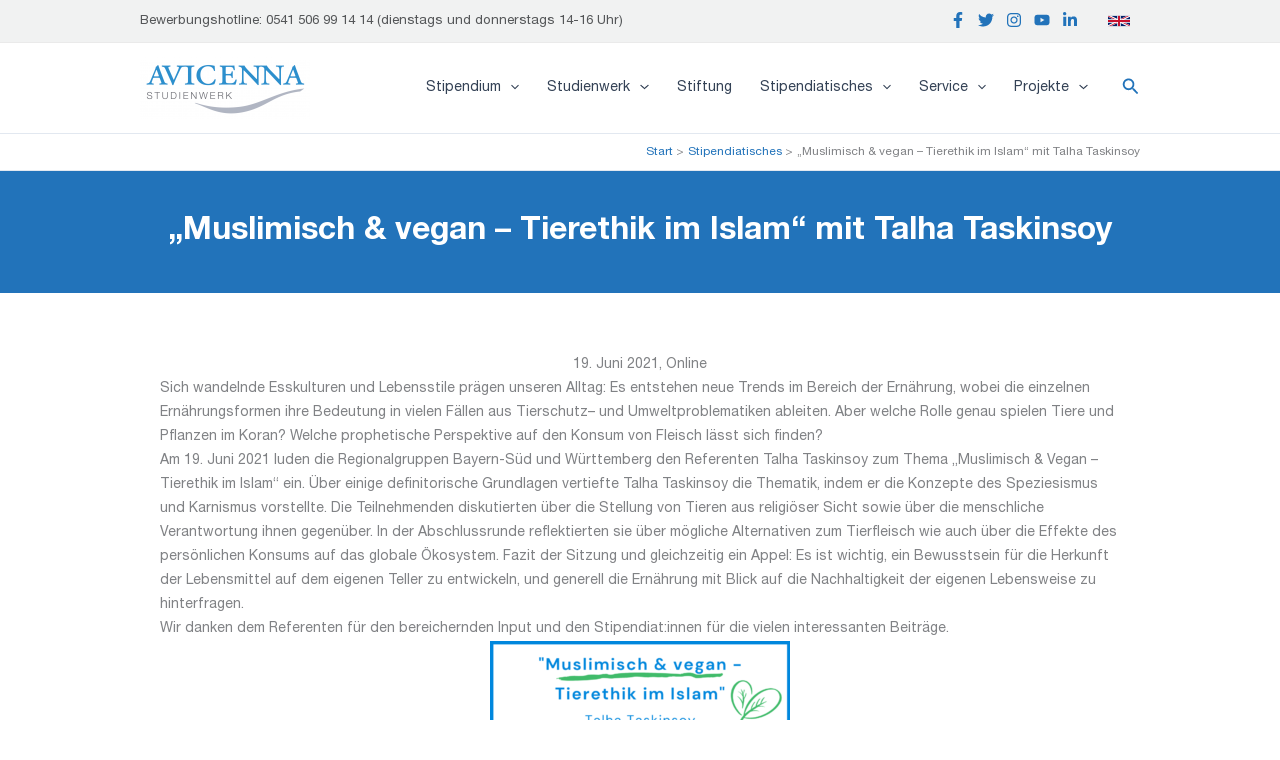

--- FILE ---
content_type: text/css
request_url: https://www.avicenna-studienwerk.de/wp-content/uploads/elementor/css/post-5811.css?ver=1770060062
body_size: 2318
content:
.elementor-kit-5811{--e-global-color-primary:#2273BA;--e-global-color-secondary:#A4A9AD;--e-global-color-text:#555759;--e-global-color-accent:#961A4A;--e-global-color-5ea1bcd:#4054B2;--e-global-color-64ff723a:#23A455;--e-global-color-3daabca2:#000;--e-global-color-6ed894de:#FFF;--e-global-color-01ebc03:#1479CECF;--e-global-color-b1925e7:#FFFFFF;--e-global-typography-primary-font-weight:600;font-family:"Helvetica_Neue", Sans-serif;}.elementor-kit-5811 e-page-transition{background-color:#FFBC7D;}.elementor-kit-5811 a{font-family:"Helvetica_Neue", Sans-serif;}.elementor-kit-5811 h1{font-family:"Helvetica_Neue", Sans-serif;}.elementor-kit-5811 h2{font-family:"Helvetica_Neue", Sans-serif;}.elementor-kit-5811 h3{font-family:"Helvetica_Neue", Sans-serif;}.elementor-kit-5811 h4{font-family:"Helvetica_Neue", Sans-serif;}.elementor-kit-5811 h5{font-family:"Helvetica_Neue", Sans-serif;}.elementor-kit-5811 h6{font-family:"Helvetica_Neue", Sans-serif;}.elementor-section.elementor-section-boxed > .elementor-container{max-width:1140px;}.e-con{--container-max-width:1140px;}{}h1.entry-title{display:var(--page-title-display);}@media(max-width:1024px){.elementor-section.elementor-section-boxed > .elementor-container{max-width:1024px;}.e-con{--container-max-width:1024px;}}@media(max-width:767px){.elementor-section.elementor-section-boxed > .elementor-container{max-width:767px;}.e-con{--container-max-width:767px;}}/* Start Custom Fonts CSS */@font-face {
	font-family: 'Helvetica_Neue';
	font-style: normal;
	font-weight: normal;
	font-display: auto;
	src: url('https://www.avicenna-studienwerk.de/wp-content/uploads/2023/02/HelveticaNeueLTStd-Roman.ttf') format('truetype');
}
@font-face {
	font-family: 'Helvetica_Neue';
	font-style: normal;
	font-weight: bold;
	font-display: auto;
	src: url('https://www.avicenna-studienwerk.de/wp-content/uploads/2023/02/HelveticaNeueLTStd-Bd.ttf') format('truetype');
}
@font-face {
	font-family: 'Helvetica_Neue';
	font-style: italic;
	font-weight: normal;
	font-display: auto;
	src: url('https://www.avicenna-studienwerk.de/wp-content/uploads/2023/02/HelveticaNeueLTStd-It.ttf') format('truetype');
}
@font-face {
	font-family: 'Helvetica_Neue';
	font-style: italic;
	font-weight: bold;
	font-display: auto;
	src: url('https://www.avicenna-studienwerk.de/wp-content/uploads/2023/02/HelveticaNeueLTStd-BdIt.ttf') format('truetype');
}
/* End Custom Fonts CSS */

--- FILE ---
content_type: text/css
request_url: https://www.avicenna-studienwerk.de/wp-content/uploads/elementor/css/post-5576.css?ver=1770060062
body_size: 3251
content:
.elementor-5576 .elementor-element.elementor-element-6f139ef3 > .elementor-container > .elementor-column > .elementor-widget-wrap{align-content:center;align-items:center;}.elementor-5576 .elementor-element.elementor-element-6f139ef3:not(.elementor-motion-effects-element-type-background), .elementor-5576 .elementor-element.elementor-element-6f139ef3 > .elementor-motion-effects-container > .elementor-motion-effects-layer{background-color:#2273BA;}.elementor-5576 .elementor-element.elementor-element-6f139ef3 > .elementor-container{min-height:100px;}.elementor-5576 .elementor-element.elementor-element-6f139ef3{transition:background 0.3s, border 0.3s, border-radius 0.3s, box-shadow 0.3s;}.elementor-5576 .elementor-element.elementor-element-6f139ef3 > .elementor-background-overlay{transition:background 0.3s, border-radius 0.3s, opacity 0.3s;}.elementor-5576 .elementor-element.elementor-element-75aab4be > .elementor-element-populated{padding:0px 50px 0px 100px;}.elementor-5576 .elementor-element.elementor-element-519d6b6 > .elementor-widget-container{margin:0px 0px 0px 0px;padding:15px 15px 15px 15px;}.elementor-5576 .elementor-element.elementor-element-519d6b6{text-align:start;}.elementor-5576 .elementor-element.elementor-element-519d6b6 .elementor-heading-title{font-size:14px;font-weight:400;line-height:1.2em;color:#ffffff;}.elementor-5576 .elementor-element.elementor-element-64c4e75d .elementor-button{background-color:#ffffff;fill:#000000;color:#000000;border-radius:100px 100px 100px 100px;}.elementor-5576 .elementor-element.elementor-element-d1f39dc .elementor-button{background-color:#2273BA;fill:#FFFFFF;color:#FFFFFF;}#elementor-popup-modal-5576 .dialog-widget-content{background-color:#2273BA;box-shadow:2px 8px 23px 3px rgba(0,0,0,0.2);margin:15px 0px 0px 0px;}#elementor-popup-modal-5576{background-color:rgba(0,0,0,.8);justify-content:center;align-items:flex-start;pointer-events:all;}#elementor-popup-modal-5576 .dialog-message{width:98vw;height:auto;}@media(max-width:1024px){.elementor-5576 .elementor-element.elementor-element-6f139ef3 > .elementor-container{min-height:89px;}.elementor-5576 .elementor-element.elementor-element-75aab4be > .elementor-element-populated{padding:0px 0px 0px 20px;}.elementor-5576 .elementor-element.elementor-element-519d6b6 .elementor-heading-title{font-size:14px;}}@media(max-width:767px){.elementor-5576 .elementor-element.elementor-element-6f139ef3{padding:10px 0px 0px 0px;}.elementor-5576 .elementor-element.elementor-element-75aab4be > .elementor-element-populated{padding:0px 0px 0px 0px;}.elementor-5576 .elementor-element.elementor-element-519d6b6{text-align:center;}.elementor-5576 .elementor-element.elementor-element-519d6b6 .elementor-heading-title{line-height:1.2em;}#elementor-popup-modal-5576 .dialog-message{padding:0% 12% 0% 012%;}}@media(min-width:768px){.elementor-5576 .elementor-element.elementor-element-75aab4be{width:62.719%;}.elementor-5576 .elementor-element.elementor-element-770e055e{width:13.747%;}.elementor-5576 .elementor-element.elementor-element-18470fe{width:22.908%;}}@media(max-width:1024px) and (min-width:768px){.elementor-5576 .elementor-element.elementor-element-75aab4be{width:75%;}.elementor-5576 .elementor-element.elementor-element-770e055e{width:25%;}.elementor-5576 .elementor-element.elementor-element-18470fe{width:25%;}}